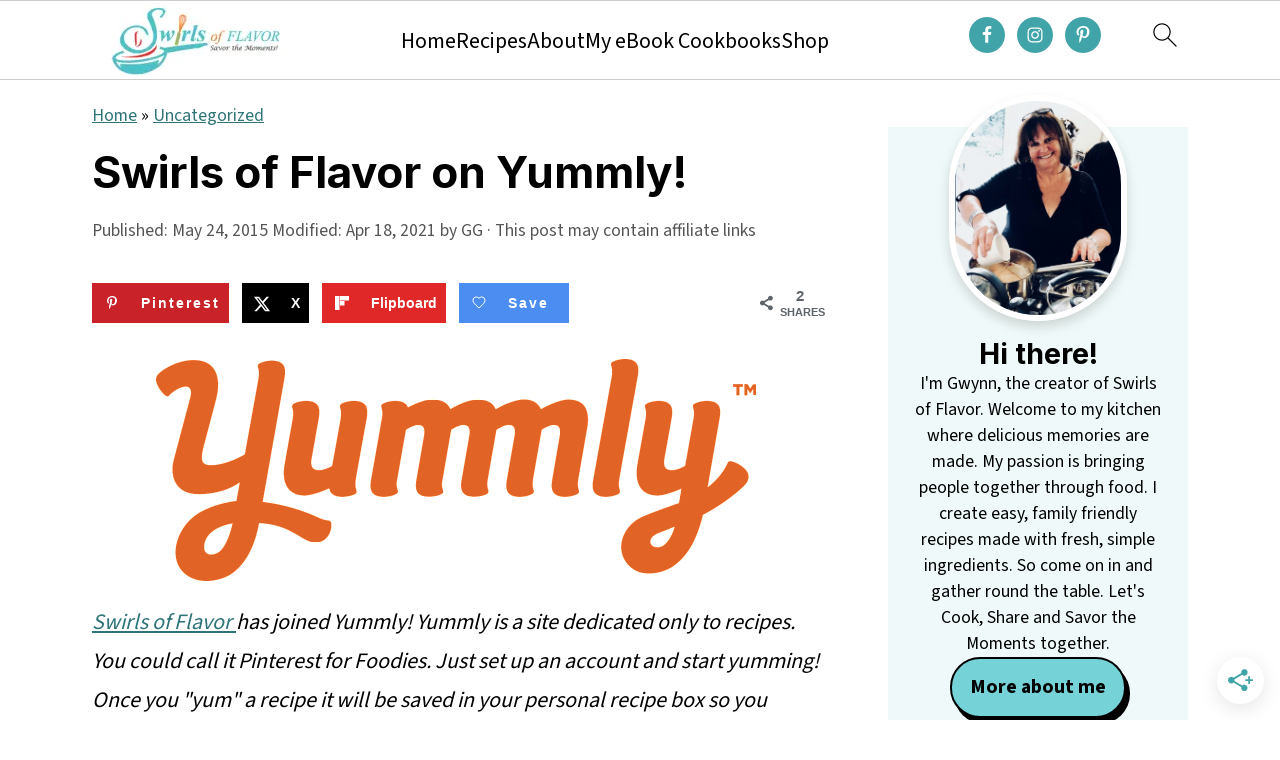

--- FILE ---
content_type: text/html; charset=utf-8
request_url: https://scripts.mediavine.com/creativeBlocks
body_size: 199
content:
{"24947":true,"7916375":true,"7917671":true,"7988411":true,"8000193":true,"8028124":true,"8064617":true,"8073421":true,"37956876":true,"696140769":true,"2662_193864_T24203884":true,"2662_193864_T24900680":true,"2662_193864_T25303420":true,"2662_193864_T25765264":true,"4771_148133_1610185652":true,"584288001718467150":true,"590692676859841154":true,"592962015326747355":true,"lgxex66q":true}